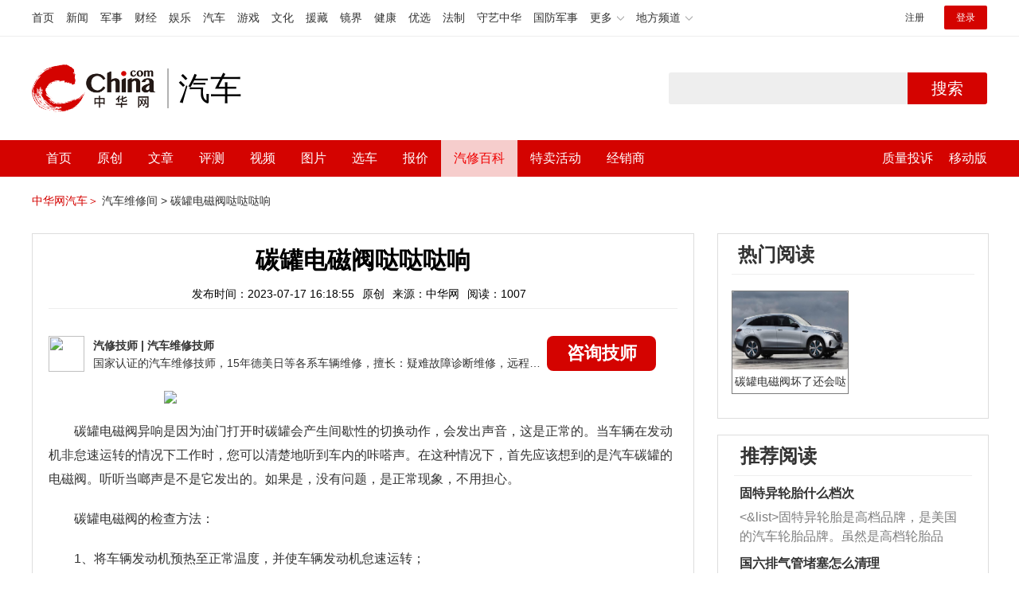

--- FILE ---
content_type: text/html; charset=UTF-8
request_url: https://3g.china.com/auto/mip/1007791.html
body_size: 5371
content:
<!DOCTYPE html>
<html>
    <!DOCTYPE html>
<html>
<head>
<meta charset="utf-8">
<meta http-equiv=X-UA-Compatible content="IE=edge,chrome=1">
<meta name="viewport" content="width=device-width,initial-scale=1,maximum-scale=1,minimum-scale=1,user-scalable=no">
<title>碳罐电磁阀哒哒哒响_中华网汽车</title>
<meta name="keywords" content="">
<meta name="description" content=" 碳罐电磁阀异响是因为油门打开时碳罐会产生间歇性的切换动作，会发出声音，这是正常的。当车辆在发动机非怠速运转的情况下工作">
<meta name="applicable-device" content="mobile">
<link rel="canonical" href="https://auto.china.com/mip/1007791.html">
<meta name="viewport" content="width=device-width, initial-scale=1, maximum-scale=1, user-scalable=no" />
<meta content="yes" name="apple-mobile-web-app-capable" />
<meta content="black" name="apple-mobile-web-app-status-bar-style" />
<meta name="apple-mobile-web-app-title" content="中华网汽车">
<meta property="og:image" content="">
<meta content="telephone=no" name="format-detection" />
<meta content="email=no" name="format-detection" />
<link rel="stylesheet" href="https://3g.china.com/auto/Public/wap/css/swiper.min.css">
<link rel="stylesheet" href="https://3g.china.com/auto/Public/wap/css/style.css?v=202960418">
<script src="https://res2.wx.qq.com/open/js/jweixin-1.4.0.js?2024"></script>
<link rel="stylesheet" href="https://3g.china.com/auto/Public/wap/css/login.css?2028">
<link rel="stylesheet" href="https://3g.china.com/auto/Public/wap/css/comment.css?20181018">
<link rel="stylesheet" href="https://3g.china.com/auto/Public/wap/layer_mobile/need/layer.css?2028">
<meta name="author" content="ck" />
<!--<meta http-equiv="Content-Security-Policy" content="upgrade-insecure-requests" />   -->
</head>
		<meta property="og:image" content="https://auto-pic.china.com/202007/16/5f10452268d1a.jpg">
	<meta name="format-detection" content="telephone=yes" />
     <script src="https://3g.china.com/auto/Public/wap/js/wap_redirect.js?v=20210418"></script>
	<link rel="stylesheet" href="https://3g.china.com/auto/Public/home/css/qx_newlitter.css">
	<link rel="stylesheet" href="https://3g.china.com/auto/Public/wap/css/new-style.css?v=202140803">
    <style>

        .arti-relatedList .new-item-img{float:right;}
        .arti-relatedList .new-item-avg{padding: 5.667vw 0;}
        .new-item-avg div{width:100%;}

    .artcleCon img{width: 500px;}
.detail-not-img{position: relative;}
.detail-not-img-text{ position:absolute;left:22%; top:16%; width:180px;height: 100px;line-height: 80px;; overflow: hidden;word-break:break-all; text-align:center;padding: 0px!important; text-indent: 0em !important;}
.detail-not-img-text-line{line-height: 1.5;display: inline-block; vertical-align: middle;}
 .more-detail-not-img{position: relative;}
.more-detail-not-img-text{ position:absolute;left:21%; top:26%; width:100px;height: 40px;line-height: 50px;; overflow: hidden;word-break:break-all; text-align:center;}
.more-detail-not-img-text-line{line-height: 1.5;display: inline-block; vertical-align: middle;}

    </style>
	<body>
		<div class="header_bg">
			<div class="header">
				<a href="//3g.china.com/" class="header_logo"></a>
				<span class="header_txt"><a href="https://3g.china.com/auto/">汽车</a></span>
				<a class="header_home_btn" id="js-top-bar-menu" style="margin-left:2vw;float:right;width:5vw;background-image:url(//3g.china.com/static/img/icon_nav_btn_gray.png);"></a>
			</div>
		</div>
		<section class="indx-main-nav">
			<a href="https://3g.china.com/auto/" class="cur">首页</a>
			<a href="https://3g.china.com/auto/all">文章</a>
			<a href="https://3g.china.com/auto/car">选车</a>
			<a href="https://3g.china.com/auto/qx">汽修</a>
			<a href="https://3g.china.com/auto/mip">百科</a>
		</section>
		<section class="auto-artTitle">
			<h1 class="new-auto-title">碳罐电磁阀哒哒哒响</h1>
			<div class="new-auto-related">
				<span>2023-07-17 16:18:55</span>
			</div>
		</section>
		<article class="auto-video-info mt30">
			<div class="auto-video-person">
				<div class="auto-video-person-top">
					<img src="http://auto-pic.china.com/202102/25/60375c49856c9.jpg">
					<em>汽修技师</em>
					<span>汽车维修技师 </span>
				</div>
				<div class="auto-video-ask"><a  href="https://3g.china.com/auto/consultation/index?author_id=17&rq_id=1007791&sr=mip" target="_self">我要咨询</a></div>

			</div>

			<div class="auto-video-txt auto_height" id="js-auto-video-txt">

                                          <p><img src="http://auto-pic.china.com//mips/20230729/15583800.jpg"></p>				 <p>碳罐电磁阀异响是因为油门打开时碳罐会产生间歇性的切换动作，会发出声音，这是正常的。当车辆在发动机非怠速运转的情况下工作时，您可以清楚地听到车内的咔嗒声。在这种情况下，首先应该想到的是汽车碳罐的电磁阀。听听当啷声是不是它发出的。如果是，没有问题，是正常现象，不用担心。</p>    <p>碳罐电磁阀的检查方法：</p>  <p>1、将车辆发动机预热至正常温度，并使车辆发动机怠速运转；</p>  <p>2、拔下蒸汽回收罐上的真空软管，检查是否有真空吸力。如果真空管上没有真空吸力，发动机怠速时，碳罐电磁阀将关闭。如果在真空管中有真空吸力，此时应打开碳罐电磁阀；</p>  <p>3、踩下油门踏板，当发动机转速高达每分钟2000转时，检查真空管是否有真空吸引力。如果有，说明系统工作正常，没有真空吸引力。需要用万用表的20V电压范围检查电磁阀是否有电压。</p>			</div>
			<!--广告轮播-->
			<div class="qx-swiper">
				<div class="qx-swiper-container">
					<div class="swiper-wrapper">
						<div class="swiper-slide"><a href="https://3g.china.com/auto/guide/29943.html"><img src="http://auto-pic.china.com/2023/03/30/642503accf9cb.jpg" alt=""></a></div><div class="swiper-slide"><a href="https://3g.china.com/auto/guide/30351.html"><img src="http://auto-pic.china.com/2023/03/30/6425038851e0a.jpg" alt=""></a></div><div class="swiper-slide"><a href="https://3g.china.com/auto/guide/31048.html"><img src="http://auto-pic.china.com/2023/06/05/647d94aebbe33.jpg" alt=""></a></div>					</div>
					<!--<div class="qx-swiper-pagination"></div>-->
				</div>
			</div>
			<!--<div class="qx-continue-reading" id="js-auto-video-showmore">阅读全文 ↓</div>-->

		</article>
				<section class="artiMod arti-relatedList mt80">

			<div class="new-modHd">

				<h4> 相关阅读 </h4>
			</div>
			<div class="defList" id="devlist">
                <div class="new-item">
					<div class="new-item-img">
						<a href="https://3g.china.com/auto/mip/1068687.html" title="碳罐电磁阀的工作原理是">
                            <img  src="http://auto-pic.china.com//mips/20230729/12954800.jpg" onerror="this.src='https://3g.china.com/auto/Public/wap/img/not-pic.jpg'">
						</a>
					</div>
					<div class="new-item-con">
						<h3 class="new-item-tit"><a href="https://3g.china.com/auto/mip/1068687.html" title="碳罐电磁阀的工作原理是" >碳罐电磁阀的工作原理是</a></h3>
						<div class="new-item-des">碳罐电磁阀的工作原理是活性碳吸附燃油蒸汽，当汽车启动的时候，电磁阀控制...</div>
					</div>
				</div><div class="new-item">
					<div class="new-item-img">
						<a href="https://3g.china.com/auto/mip/1065321.html" title="碳罐电磁阀哒哒哒响如何解决">
                            <img  src="http://auto-pic.china.com//mips/20230729/98015600.jpg" onerror="this.src='https://3g.china.com/auto/Public/wap/img/not-pic.jpg'">
						</a>
					</div>
					<div class="new-item-con">
						<h3 class="new-item-tit"><a href="https://3g.china.com/auto/mip/1065321.html" title="碳罐电磁阀哒哒哒响如何解决" >碳罐电磁阀哒哒哒响如何解决</a></h3>
						<div class="new-item-des">碳罐电磁阀发生吱吱响是由于碳罐在油门踏板开启时候造成时断时续的按钮姿势...</div>
					</div>
				</div><div class="new-item">
					<div class="new-item-img">
						<a href="https://3g.china.com/auto/mip/1034804.html" title="碳罐电磁阀的原理">
                            <img  src="http://auto-pic.china.com//mips/20230729/61497200.jpg" onerror="this.src='https://3g.china.com/auto/Public/wap/img/not-pic.jpg'">
						</a>
					</div>
					<div class="new-item-con">
						<h3 class="new-item-tit"><a href="https://3g.china.com/auto/mip/1034804.html" title="碳罐电磁阀的原理" >碳罐电磁阀的原理</a></h3>
						<div class="new-item-des">碳罐电磁阀的工作原理是控制电磁阀通过电脉冲宽度来控制碳罐的净化作用。也...</div>
					</div>
				</div><div class="new-item">
					<div class="new-item-img">
						<a href="https://3g.china.com/auto/mip/1007791.html" title="碳罐电磁阀哒哒哒响">
                            <img  src="http://auto-pic.china.com//mips/20230729/15583800.jpg" onerror="this.src='https://3g.china.com/auto/Public/wap/img/not-pic.jpg'">
						</a>
					</div>
					<div class="new-item-con">
						<h3 class="new-item-tit"><a href="https://3g.china.com/auto/mip/1007791.html" title="碳罐电磁阀哒哒哒响" >碳罐电磁阀哒哒哒响</a></h3>
						<div class="new-item-des">碳罐电磁阀异响是因为油门打开时碳罐会产生间歇性的切换动作，会发出声音，...</div>
					</div>
				</div><div class="new-item">
					<div class="new-item-img">
						<a href="https://3g.china.com/auto/mip/1000300.html" title="碳罐电磁阀的寿命">
                            <img  src="http://auto-pic.china.com//mips/20230729/46926700.jpg" onerror="this.src='https://3g.china.com/auto/Public/wap/img/not-pic.jpg'">
						</a>
					</div>
					<div class="new-item-con">
						<h3 class="new-item-tit"><a href="https://3g.china.com/auto/mip/1000300.html" title="碳罐电磁阀的寿命" >碳罐电磁阀的寿命</a></h3>
						<div class="new-item-des">碳罐电磁阀寿命一般按切换次数来衡量，先导换向阀大约三千万次，直动式大约...</div>
					</div>
				</div><div class="new-item">
					<div class="new-item-img">
						<a href="https://3g.china.com/auto/mip/990827.html" title="碳罐电磁阀哒哒哒响声？">
                            <img  src="http://auto-pic.china.com//mips/20230729/84127500.jpg" onerror="this.src='https://3g.china.com/auto/Public/wap/img/not-pic.jpg'">
						</a>
					</div>
					<div class="new-item-con">
						<h3 class="new-item-tit"><a href="https://3g.china.com/auto/mip/990827.html" title="碳罐电磁阀哒哒哒响声？" >碳罐电磁阀哒哒哒响声？</a></h3>
						<div class="new-item-des">碳罐电磁阀出现异响是因为碳罐在油门打开时会产生断断续续的开关动作，从而...</div>
					</div>
				</div><div class="new-item">
					<div class="new-item-img">
						<a href="https://3g.china.com/auto/mip/942426.html" title="碳罐电磁阀的工作原理是什么？
">
                            <img  src="http://auto-pic.china.com//mips/20230729/34182400.jpg" onerror="this.src='https://3g.china.com/auto/Public/wap/img/not-pic.jpg'">
						</a>
					</div>
					<div class="new-item-con">
						<h3 class="new-item-tit"><a href="https://3g.china.com/auto/mip/942426.html" title="碳罐电磁阀的工作原理是什么？
" >碳罐电磁阀的工作原理是什么？
</a></h3>
						<div class="new-item-des">碳罐电磁阀的工作原理：碳罐净化电磁阀通过电脉冲宽度的调制来控制碳罐的净...</div>
					</div>
				</div><div class="new-item">
					<div class="new-item-img">
						<a href="https://3g.china.com/auto/mip/934901.html" title="碳罐电磁阀怎么清洗？
">
                            <img  src="http://auto-pic.china.com//mips/20230729/53116900.jpg" onerror="this.src='https://3g.china.com/auto/Public/wap/img/not-pic.jpg'">
						</a>
					</div>
					<div class="new-item-con">
						<h3 class="new-item-tit"><a href="https://3g.china.com/auto/mip/934901.html" title="碳罐电磁阀怎么清洗？
" >碳罐电磁阀怎么清洗？
</a></h3>
						<div class="new-item-des">碳罐电磁阀清洗方法：用汽油擦洗，用草木灰洒上，铺上白纸用重物压十几个小...</div>
					</div>
				</div><div class="new-item">
					<div class="new-item-img">
						<a href="https://3g.china.com/auto/mip/795267.html" title="碳罐哒哒哒响正常吗？">
                            <img  src="http://auto-pic.china.com//mips/20230729/11295000.jpg" onerror="this.src='https://3g.china.com/auto/Public/wap/img/not-pic.jpg'">
						</a>
					</div>
					<div class="new-item-con">
						<h3 class="new-item-tit"><a href="https://3g.china.com/auto/mip/795267.html" title="碳罐哒哒哒响正常吗？" >碳罐哒哒哒响正常吗？</a></h3>
						<div class="new-item-des">不正常。哒哒哒响是因为碳罐在油门打开时会产生断断续续的开关动作，从而会...</div>
					</div>
				</div><div class="new-item">
					<div class="new-item-img">
						<a href="https://3g.china.com/auto/mip/663120.html" title="碳罐电磁阀坏了还会哒哒响吗？">
                            <img  src="http://auto-pic.china.com//mips/20230729/14923300.jpg" onerror="this.src='https://3g.china.com/auto/Public/wap/img/not-pic.jpg'">
						</a>
					</div>
					<div class="new-item-con">
						<h3 class="new-item-tit"><a href="https://3g.china.com/auto/mip/663120.html" title="碳罐电磁阀坏了还会哒哒响吗？" >碳罐电磁阀坏了还会哒哒响吗？</a></h3>
						<div class="new-item-des">碳罐电磁阀在工作的时候会发出哒哒响声，如果碳罐电磁阀坏了的话，有可能不...</div>
					</div>
				</div><div class="new-item">
					<div class="new-item-img">
						<a href="https://3g.china.com/auto/mip/618398.html" title="碳罐电磁阀出现异响是什么原因？">
                            <img  src="http://auto-pic.china.com//mips/20230729/40803200.jpg" onerror="this.src='https://3g.china.com/auto/Public/wap/img/not-pic.jpg'">
						</a>
					</div>
					<div class="new-item-con">
						<h3 class="new-item-tit"><a href="https://3g.china.com/auto/mip/618398.html" title="碳罐电磁阀出现异响是什么原因？" >碳罐电磁阀出现异响是什么原因？</a></h3>
						<div class="new-item-des">碳罐电磁阀出现异响是因为碳罐在油门打开时会产生断断续续的开关动作，从而...</div>
					</div>
				</div><div class="new-item">
					<div class="new-item-img">
						<a href="https://3g.china.com/auto/mip/615195.html" title="碳罐电磁阀怎么清理？">
                            <img  src="http://auto-pic.china.com//mips/20230729/63808000.jpg" onerror="this.src='https://3g.china.com/auto/Public/wap/img/not-pic.jpg'">
						</a>
					</div>
					<div class="new-item-con">
						<h3 class="new-item-tit"><a href="https://3g.china.com/auto/mip/615195.html" title="碳罐电磁阀怎么清理？" >碳罐电磁阀怎么清理？</a></h3>
						<div class="new-item-des">以下是碳罐电磁阀清理的方法：1、在节气门旁边找到碳罐电磁阀，随后用老虎...</div>
					</div>
				</div><div class="new-item">
					<div class="new-item-img">
						<a href="https://3g.china.com/auto/mip/586149.html" title="碳罐电磁阀发出异响如何解决？">
                            <img  src="http://auto-pic.china.com//mips/20230729/41460200.jpg" onerror="this.src='https://3g.china.com/auto/Public/wap/img/not-pic.jpg'">
						</a>
					</div>
					<div class="new-item-con">
						<h3 class="new-item-tit"><a href="https://3g.china.com/auto/mip/586149.html" title="碳罐电磁阀发出异响如何解决？" >碳罐电磁阀发出异响如何解决？</a></h3>
						<div class="new-item-des">碳罐电磁阀发出异响是因为碳罐在油门打开时会产生断断续续的开关动作，从而...</div>
					</div>
				</div><div class="new-item">
					<div class="new-item-img">
						<a href="https://3g.china.com/auto/mip/408911.html" title="碳罐电磁阀工作原理是什么">
                            <img  src="http://auto-pic.china.com//mips/20211252/27463300.jpg" onerror="this.src='https://3g.china.com/auto/Public/wap/img/not-pic.jpg'">
						</a>
					</div>
					<div class="new-item-con">
						<h3 class="new-item-tit"><a href="https://3g.china.com/auto/mip/408911.html" title="碳罐电磁阀工作原理是什么" >碳罐电磁阀工作原理是什么</a></h3>
						<div class="new-item-des">碳罐电磁阀是一个安装在汽车上用来减少因汽车燃油蒸发所排放出对空气造成污...</div>
					</div>
				</div><div class="new-item">
					<div class="new-item-img">
						<a href="https://3g.china.com/auto/mip/408908.html" title="碳罐电磁阀哒哒哒响怎么回事">
                            <img  src="http://auto-pic.china.com//mips/20211252/08388300.jpg" onerror="this.src='https://3g.china.com/auto/Public/wap/img/not-pic.jpg'">
						</a>
					</div>
					<div class="new-item-con">
						<h3 class="new-item-tit"><a href="https://3g.china.com/auto/mip/408908.html" title="碳罐电磁阀哒哒哒响怎么回事" >碳罐电磁阀哒哒哒响怎么回事</a></h3>
						<div class="new-item-des">碳罐电磁阀哒哒哒响是因为碳罐在油门打开时会产生断断续续的开关动作，从而...</div>
					</div>
				</div><div class="new-item">
					<div class="new-item-img">
						<a href="https://3g.china.com/auto/mip/403271.html" title="碳罐电磁阀怎么清洗">
                            <img  src="http://auto-pic.china.com//mips/20211251/51461200.jpg" onerror="this.src='https://3g.china.com/auto/Public/wap/img/not-pic.jpg'">
						</a>
					</div>
					<div class="new-item-con">
						<h3 class="new-item-tit"><a href="https://3g.china.com/auto/mip/403271.html" title="碳罐电磁阀怎么清洗" >碳罐电磁阀怎么清洗</a></h3>
						<div class="new-item-des">碳罐电磁阀可以用汽油擦洗，如果油渍过重，可以用稀料擦洗。碳罐电磁阀是每...</div>
					</div>
				</div><div class="new-item">
					<div class="new-item-img">
						<a href="https://3g.china.com/auto/mip/362093.html" title="汽车碳罐电磁阀响怎么回事?">
                            <img  src="http://auto-pic.china.com/mips/20210939/92343300.jpg" onerror="this.src='https://3g.china.com/auto/Public/wap/img/not-pic.jpg'">
						</a>
					</div>
					<div class="new-item-con">
						<h3 class="new-item-tit"><a href="https://3g.china.com/auto/mip/362093.html" title="汽车碳罐电磁阀响怎么回事?" >汽车碳罐电磁阀响怎么回事?</a></h3>
						<div class="new-item-des">汽车碳罐电磁阀响原因：1、主阀芯或铁动芯的密封件已损坏，解决方法：更换...</div>
					</div>
				</div><div class="new-item">
					<div class="new-item-img">
						<a href="https://3g.china.com/auto/mip/29872.html" title="碳罐电磁阀常开的症状">
                            <img  src="http://auto-pic.china.com//uploads/allimg/201210/1152534024-0.jpg" onerror="this.src='https://3g.china.com/auto/Public/wap/img/not-pic.jpg'">
						</a>
					</div>
					<div class="new-item-con">
						<h3 class="new-item-tit"><a href="https://3g.china.com/auto/mip/29872.html" title="碳罐电磁阀常开的症状" >碳罐电磁阀常开的症状</a></h3>
						<div class="new-item-des">如果碳罐电磁阀一直开着，那会导致汽车的油耗升高，还会导致汽车发动机出现...</div>
					</div>
				</div><div class="new-item">
					<div class="new-item-img">
						<a href="https://3g.china.com/auto/mip/17583.html" title="碳罐电磁阀工作原理">
                            <img  src="http://auto-pic.china.com//uploads/allimg/201210/10142I0A-0.jpg" onerror="this.src='https://3g.china.com/auto/Public/wap/img/not-pic.jpg'">
						</a>
					</div>
					<div class="new-item-con">
						<h3 class="new-item-tit"><a href="https://3g.china.com/auto/mip/17583.html" title="碳罐电磁阀工作原理" >碳罐电磁阀工作原理</a></h3>
						<div class="new-item-des">碳罐电磁阀是一个安装在汽车上用来减少因汽车燃油蒸发所排放出对空气造成污...</div>
					</div>
				</div>			</div>

		</section>
				<section class="artiMod arti-hotReadtList mt80">

			<div class="new-modHd">
				<h4>热门阅读</h4>
			</div>
			<ul>
                <li>
					<a  href="https://3g.china.com/auto/qx/4732.html">
						<img src="http://auto-pic.china.com/202005/19/5ec38e14bf27f.jpg" onerror="this.src='https://3g.china.com/auto/Public/wap/img/not-pic.jpg'">
						<h5>碳罐电磁阀坏了还会哒哒响吗</h5>
					</a>
				</li>			</ul>
		</section>


		<!-- 弹层 -->
<div class="floating-shade" id="js-floating">
<script src="https://3g.china.com/auto/Public/wap/js/jquery-1.11.0.min.js?2026"></script>
<!-- 文章页右上角菜单弹层Start -->
  <div class="floating-layer" id="js-top-menu">
      <div class="fl-header">
          <a href="//3g.china.com/" class="header_logo"></a>
          <span class="header_txt"><a href="https://3g.china.com/auto/">汽车</a></span>
          <i class="fl-close js-pop-close"></i>
      </div>
      <div class="fl-tm-body">

      	<dl class="clearfix">
      		<dt><a href="https://3g.china.com/auto">首页</a></dt>
      	</dl>
        <dl class="clearfix">
            <dt><a href="https://3g.china.com/auto/all">文章</a></dt>
          <dd>
          <a href="https://3g.china.com/auto/new">新车</a>
          <a href="https://3g.china.com/auto/testing">评测</a>
          <a href="https://3g.china.com/auto/guide">导购</a>
         <!-- <a href="/">视频</a>
          <a href="/">原创</a>
          <a href="/">厂商</a>-->
          <a href="https://3g.china.com/auto/trade">行业</a>
          <a href="https://3g.china.com/auto/sale">行情</a>
          <a href="https://3g.china.com/auto/tech">科技</a>
          <!--<a href="/">游记</a>
          <a href="/">图说</a>-->
          <a href="https://3g.china.com/auto/experience">用车</a>
          <a href="https://3g.china.com/auto/ev">新能源</a>
          </dd>
        </dl>
      	<dl class="two-colum clearfix">
            <dt><a href="https://3g.china.com/auto/car">选车</a></dt>
      		<dd>
          <a href="https://3g.china.com/auto/car">品牌选车</a>
          <a href="https://3g.china.com/auto/select/filter">条件选车</a>
          <a href="https://3g.china.com/auto/top/user">用户关注</a>
          <a href="https://3g.china.com/auto/top">销量排行</a>
          <a href="https://3g.china.com/auto/top/ev">新能源</a>
          </dd>
      	</dl>
        <dl class="clearfix">
      		<dt><a href="https://3g.china.com/auto/video">视频</a></dt> 
            <dd>
                <a style="width:20vw" href="https://3g.china.com/auto/column-0-0-4-1">陈老师探4S店</a>
                <a style="width:16.33333vw" href="https://3g.china.com/auto/qx/">汽车维修间</a>
                <a href="https://3g.china.com/auto/mip/">汽修百科</a>
                <a style="margin-right:2.66667vw" href="https://3g.china.com/auto/wb/">维保数据</a>
                <a style="width:16.33333vw" href="https://3g.china.com/auto/fault/">故障码解析</a>
            </dd>
      	</dl>
          <dl class="clearfix">
      		<dt><a href="https://auto.china.com/movecar/address">会员</a></dt>
              <dd>
                <a href="https://auto.china.com/movecar/address">会员福利</a>
            </dd>
      	</dl>
       <!--   
        <dl class="clearfix">
          <dt><a href="/">图片</a></dt>
        </dl>
        <dl class="clearfix">
          <dt><a href="/">视频</a></dt>
        </dl>
          -->
      </div>
  </div>
<!-- 文章页右上角菜单弹层End -->

<div class="floating-bg"></div>
<script src="https://3g.china.com/auto/Public/wap/js/jquery-1.11.0.min.js"></script>
<script src="https://3g.china.com/auto/Public/wap/js/swiper.min.js"></script>
<script src="https://3g.china.com/auto/Public/wap/js/main.js?v=20200724"></script>
<script src="https://3g.china.com/auto/Public/wap/layer_mobile/layer.js"></script>
<script src="https://3g.china.com/auto/Public/wap/js/aes.js"></script>
<script src="https://3g.china.com/auto/Public/wap/js/md5.js"></script>
<script src="https://3g.china.com/auto/Public/wap/js/pad-zeropadding.js"></script>
<script src="https://3g.china.com/auto/Public/wap/js/crypjs.js?v=20191018"></script>
<script src="https://3g.china.com/auto/Public/wap/js/mip_main.js?v=20200721"></script>
<!-- wechatStart -->
<script src="//3g.china.com/js/wechatshare.v1.js"></script>
<script type="text/javascript">
    var img_url = 'http://auto-pic.china.com//mips/20230729/15583800.jpg';
    if(!img_url){
        var base_url = "https://auto.china.com/";
        img_url =base_url +"Public/home/img/none_img.jpg";
    }
    mintPrompt.share({
        title:'碳罐电磁阀哒哒哒响_中华网汽车',
        summary:' 碳罐电磁阀异响是因为油门打开时碳罐会产生间歇性的切换动作，会发出声音，这是正常的。当车辆在发动机非怠速运转的情况下工作',
        pic:img_url
    });
</script>
<!-- wechatEnd -->
<script>
var _hmt = _hmt || [];
(function() {
  var hm = document.createElement("script");
  hm.src = "https://hm.baidu.com/hm.js?789205f497636728e9d3f81e85ba77e9";
  var s = document.getElementsByTagName("script")[0];
  s.parentNode.insertBefore(hm, s);
})();
</script>
<!--<div class="item-ad clearfix fiad" style="position:fixed;bottom:0;display:none;">-->
    <!--<a href="https://4s.china.com/zt/1.html" >-->
        <!--<img style="width:100%;" src="https://auto-pic.china.com/foot-fix.gif">-->
    <!--</a>-->
<!--</div>-->
</body>
</html>

--- FILE ---
content_type: text/html; charset=UTF-8
request_url: https://auto.china.com/mip/1007791.html
body_size: 17001
content:
<!DOCTYPE html>
<html>
<head>
<meta charset="utf-8">
<!--神马-->
<meta name="shenma-site-verification" content="4a1f818bb25776dc7714c5dea7de4970_1596534012">
<meta http-equiv="X-UA-Compatible" content="IE=edge,chrome=1">
<title>碳罐电磁阀哒哒哒响_中华网汽车</title>
<meta name="keywords" content="">
<meta name="description" content=" 碳罐电磁阀异响是因为油门打开时碳罐会产生间歇性的切换动作，会发出声音，这是正常的。当车辆在发动机非怠速运转的情况下工作时，您可以清楚地听到车内的咔嗒声。在这种情况下，首先应该想到的是汽车碳罐的电磁阀。听听当啷声是不是它发出的。如果是，没有问题，是正常现象，不用担心。    碳罐电磁阀的检查方法：  1、将车辆发动机预热至正常温度，并使车辆发动机怠速运转；  2、拔下蒸汽回收罐上的真空软管，检查是">
<meta name="shenma-site-verification" content="edfe58a2296329502e37fad18ffecd0c_1552905331">
<meta name="360-site-verification" content="1136d42ff1861e4942955b81ecd5e7ab" />
<meta name="sogou_site_verification" content="DIZUs89J0u"/>
<!--<base href="https://auto.china.com/" />
<meta http-equiv="Content-Security-Policy" content="upgrade-insecure-requests" />-->
<meta name="applicable-device" content="pc">
<meta name="mobile-agent" content="format=html5;url=https://3g.china.com/auto/mip/1007791.html">
<link rel="alternate" media="only screen and(max-width: 640px)"  href="https://3g.china.com/auto/mip/1007791.html">
<link href="/Public/home/css/style.css?v=202640424" rel="stylesheet">
<script src="/Public/home/js/pc_redirect.js?v=1"></script><meta name="author" content="ck" />
    <style>
        .article_nav{top:38px}
        .auto-header_top .auto_search-btn{border-top-right-radius: 10px;border-bottom-right-radius: 10px;}
        .auto-header_top input{background-color: #fff;border: 1px solid #cccccc;border-top-left-radius: 10px;border-bottom-left-radius: 10px;}
        .auto-header_top .auto-top-search{margin-left: -224px;}
    </style>
</head>

<body>
<!-- 页头 -->
<link href="//www.china.com/zh_cn/plugin/all/topheader/top_header_style_2021.css" rel="stylesheet">
<div class="top_header_bg">
	<div class="top_header">
		<ul class="top_header_channel">
			<li><a href="//www.china.com/" target="_blank">首页</a></li>
			<li><a href="//news.china.com/" target="_blank">新闻</a></li>
			<li><a href="//military.china.com" target="_blank">军事</a></li>
			<li><a href="//finance.china.com/" target="_blank">财经</a></li>
			<li><a href="//ent.china.com/" target="_blank">娱乐</a></li>
			<li><a href="//auto.china.com/" target="_blank">汽车</a></li>
			<li><a href="//game.china.com/" target="_blank">游戏</a></li>
			<li><a href="//culture.china.com/" target="_blank">文化</a></li>
			<li><a href="//yuanzang.china.com" target="_blank">援藏</a></li>
			<li><a href="//jingjie.china.com/" target="_blank">镜界</a></li>
			<li><a href="//health.china.com/" target="_blank">健康</a></li>
			<li><a href="//youxuan.china.com/" target="_blank">优选</a></li>
			<li><a href="//law.china.com/" target="_blank">法制</a></li>
			<li><a href="//shouyi.china.com/" target="_blank">守艺中华</a></li>
			<li><a href="//guofang.china.com/" target="_blank">国防军事</a></li>
			<li class="top_header_sub">更多<div class="sub"><a href="//fo.china.com/" target="_blank">佛学</a><a href="//jiu.china.com/" target="_blank">酒业</a><a href="//history.china.com" target="_blank">文史</a><a href="//gushici.china.com/" target="_blank">古诗词</a><a href="//art.china.com/renwu/" target="_blank">人物</a><a href="//jiemeng.china.com/" target="_blank">解梦</a><a href="//life.china.com/" target="_blank">生活</a></div></li>
			<li class="top_header_sub">地方频道<div class="sub"><a href="//hubei.china.com/" target="_blank">湖北</a><a href="//sd.china.com/" target="_blank">山东</a><a href="//sx.china.com/" target="_blank">山西</a><a href="//shaanxi.china.com/" target="_blank">陕西</a><a href="//yunnan.china.com/" target="_blank">云南</a></div></li>
		</ul>
		<script>(function(){var hover=function(elem,overCallback,outCallback){var isHover=false;var preOvTime=new Date().getTime();function over(e){var curOvTime=new Date().getTime();isHover=true;if(curOvTime-preOvTime>10){overCallback(e,elem)}preOvTime=curOvTime};function out(e){var curOvTime=new Date().getTime();preOvTime=curOvTime;isHover=false;setTimeout(function(){if(!isHover){outCallback(e,elem)}},10)};elem.addEventListener('mouseover',over,false);elem.addEventListener('mouseout',out,false)};var _elem=document.querySelectorAll('.top_header_sub');for(var i=0,j=_elem.length;i<j;i++){hover(_elem[i],function(e,elem){elem.className='top_header_sub over'},function(e,elem){elem.className='top_header_sub'})}})();</script>
		<ul class="top_header_nav">
			<li><span id="headNavLogin" class="headNavLogin"><a id="headNav_reg" href="//passport.china.com/reg/mobile" target="_blank" class="reg">注册</a><a id="headNav_login" href="//passport.china.com/" target="_blank" class="login">登录</a></span></li>
		</ul>
		<script src="//dvsend.china.com/china_login/js/china_api_login.js"></script>
		<script>china_api_login({id:'headNavLogin',initHTML:'<a id="headNav_reg" href="//passport.china.com/reg/mobile" target="_blank" class="reg">注册</a><a id="headNav_login" href="//passport.china.com/" target="_blank" class="login">登录</a>',logonHTML:'<em class="headNavLogout"><span title="[F7:nickname /]"><a href="//passport.china.com/">[F7:nickname /]</a></span>[F7:out /]</em>'});</script>
	</div>
</div>
<!--<div class="auto-header_top">-->
	<!--<div class="auto-logo"><a href="/">汽车</a></div>-->
	<!--<div class="auto-top-search">-->
		<!--<form action="/search/index" method="get" id="sform" target="_blank" >-->
			<!--<input type="text" class="search-text" id="q" name="q" value="" autocomplete="off">-->
			<!--<a class="auto_search-btn" href="javascript:void(0);" onclick="document.getElementById('sform').submit();return false;">搜索</a>-->
		<!--</form>-->
	<!--</div>-->
	<!--&lt;!&ndash;<div class="auto_login">-->
    	<!--<iframe-->
    <!--width="300px;"-->
    <!--height="50px;"-->
    <!--src="/login_ifram.php?1752196503"></iframe>-->
    <!--</div>&ndash;&gt;-->

<!--</div>-->
<div class="top_header_info">
	<div class="top_header_logo"><a href="//www.china.com" target="_blank">中华网 china.com</a></div>
	<div class="top_header_logo_channel">汽车</div>
	<div class="top_header_right">
		<div class="auto-top-search">
			<form action="/search/index" method="get" id="sform" target="_blank" >
				<input type="text" class="search-text" id="q" name="q" value="" autocomplete="off">
				<a class="auto_search-btn" href="javascript:void(0);" onclick="document.getElementById('sform').submit();return false;">搜索</a>
			</form>
		</div>
	</div>
</div>
<div class="auto-header auto-header_new">
	<div class="container">
		<div class="auto-nav" style="width: 970px">
			<ul class="clearfix">
		    <li  style="padding-left: 18px;"><a href="/" target="_blank">首页</a></li>
            <li ><a href="/original"  target="_blank">原创</a></li>
                             <li class="article_navBox ">
               <a href="javascript:void(0)">文章</a><i class="iconfont at-arrowdown"></i>
		    	<div class="article_nav">
		    		<a href="/all">全部文章</a>
		    		<a href="/ev">新能源汽车</a>
		    		<a href="/new">新车资讯</a>
		    		<a href="/guide">新车导购</a>
		    		<a href="/trade">行业追踪</a>
		    		<a href="/tech">汽车科技</a>
		    		<a href="/sale">热门行情</a>
					<a href="/merchant">经销商文章</a>
		    	</div>
		    </li>
            <li><a href="/testing" target="_blank">评测</a></li>

		    <li class="article_navBox "><a href="javascript:void(0)">视频</a><i class="iconfont at-arrowdown"></i>
		    	<div class="article_nav">
                    <a href="/video">全部视频</a>
                    <a href="/live">中华网直播</a>
					<a href="/column-0-0-4-1.html">陈老师探4S店</a>
		    		<a href="/column-0-0-3-1.html">华语车谈录</a>
		    		<a href="/column-0-0-2-1.html">别闹测车呢</a>
		    		<a href="/column-0-0-1-1.html">中华网拜访</a>
                    <a href="/qx/">汽车维修间</a>
		    	</div>
		    </li>
		    <li ><a href="/pic" target="_blank">图片</a></li>
		    <li ><a href="/car" target="_blank">选车</a></li>
		    <!--<li ><a href="/contrast" target="_blank">车型对比</a></li>-->
		    <li ><a href="/prices" target="_blank">报价</a></li>

            <li class="article_navBox  active "><a href="javascript:void(0)">汽修百科</a><i class="iconfont at-arrowdown"></i>
		    	<div class="article_nav">

                                <a href="/qx/">汽修百科</a>
								<a href="/mip/">汽车维修间</a>
								<a href="/wb/">维保数据</a>
								<a href="/fault/">故障码解析</a>

		    	</div>
		    </li>

            <li><a href="https://4s.china.com/pc" target="_blank">特卖活动</a></li>
		    <li ><a href="/distributor" target="_blank">经销商</a></li>
		     <li class="auto_mBox article_navBox">
                 <div style="padding-right:20px;"><a href="/quality" target="_blank">质量投诉</a></div>
				 <div class="auto_m">
					 <a href="javascript:void(0)">移动版</a><i class="iconfont at-arrowdown"></i>
					 <div class="article_nav">
					    <a href="http://3g.china.com/auto">触屏版</a>
					    <a href="/mobile">中华网汽车APP</a>
					 </div>
				</div>
			</li>
			</ul>
		</div>
	</div>
</div>
 <script src="/Public/home/js/jquery-1.11.0.min.js"></script>
<script>

    $('.active').css('background-color','rgba(255,255,255,0.8)')
    $('.active').find('a').css('color','#ef0000')
    $('.article_nav').find('a').css('color','#666')
    $('.article_nav').find('a').mouseover(function(){
         $('.article_nav').find('a').css('color','#666');
         $('.article_nav').find('a').css('background','#fff')

    	$(this).css('color','#fff');
        $(this).css('background','#2E0909')

    })
</script>

<link rel="stylesheet" href="/Public/home/css/n_mip_style.css?202608207">
<style>
    .artcleCon img{width: 500px;}
.detail-not-img{position: relative;}
.detail-not-img-text{ position:absolute;left:32%; top:30%; width:260px;height: 100px;line-height: 80px;; overflow: hidden;word-break:break-all; text-align:center;padding: 0px!important; text-indent: 0em !important;}
.detail-not-img-text-line{line-height: 1.5;display: inline-block; vertical-align: middle;}
 .more-detail-not-img{position: relative;}
.more-detail-not-img-text{ position:absolute;left:21%; top:26%; width:100px;height: 40px;line-height: 50px;; overflow: hidden;word-break:break-all; text-align:center;}
.more-detail-not-img-text-line{line-height: 1.5;display: inline-block; vertical-align: middle;}
</style>
		<div class="container" style="padding:20px 0 30px;">
			<a href="/" style="color:#d40300;">中华网汽车＞</a>
			<a href="/mip">汽车维修间 ></a>
			<a href="">碳罐电磁阀哒哒哒响</a>
		</div>
		<div class="container">
			<div class="all-left">

				<div class="wenda-content-box">
					<div class="wenda-content-top">
						<h1 class="wenda-info-title">碳罐电磁阀哒哒哒响</h1>
						<div class="wenda-info-source">
							<span class="wenda-time">发布时间：2023-07-17 16:18:55</span>
							<span class="wenda-yuanchuang">原创</span>
							<span class="wenda-source">来源：中华网</span>
							<span class="wenda-read">阅读：1007</span>
						</div>
					</div>
					<div class="articleBox">
						<!--<div class="txt-title">
							<h4>问答简介</h4>
						</div>-->
						<div class="wenda-artisan clearfix">
							<div class="wenda-artisan-img"><img src="http://auto-pic.china.com/202102/25/60375c49856c9.jpg"></div>
							<div class="wenda-master-box">
								<div class="wenda-master"><span class="wenda-name"> 汽修技师</span> | <span class="wenda-skilltitle">汽车维修技师</span></div>
								<div class="wenda-master-address">国家认证的汽车维修技师，15年德美日等各系车辆维修，擅长：疑难故障诊断维修，远程维修技术指导</div>
							</div>
							<a class="zixun-btn" id="zixunBtn" rel="nofollow">咨询技师</a>
						</div>
						<div class="artcleCon">

                                                               <p><img src="http://auto-pic.china.com//mips/20230729/15583800.jpg"></p>
						   	 <p>碳罐电磁阀异响是因为油门打开时碳罐会产生间歇性的切换动作，会发出声音，这是正常的。当车辆在发动机非怠速运转的情况下工作时，您可以清楚地听到车内的咔嗒声。在这种情况下，首先应该想到的是汽车碳罐的电磁阀。听听当啷声是不是它发出的。如果是，没有问题，是正常现象，不用担心。</p>    <p>碳罐电磁阀的检查方法：</p>  <p>1、将车辆发动机预热至正常温度，并使车辆发动机怠速运转；</p>  <p>2、拔下蒸汽回收罐上的真空软管，检查是否有真空吸力。如果真空管上没有真空吸力，发动机怠速时，碳罐电磁阀将关闭。如果在真空管中有真空吸力，此时应打开碳罐电磁阀；</p>  <p>3、踩下油门踏板，当发动机转速高达每分钟2000转时，检查真空管是否有真空吸引力。如果有，说明系统工作正常，没有真空吸引力。需要用万用表的20V电压范围检查电磁阀是否有电压。</p>						</div>
						<!--广告轮播-->
						<div class="auto-banner container" id="js-auto-banner">
							<div id="banner-slide" class="banner-slide">
								<div class="banner-slide_con">
									<ul>
										<li>
													<a href="/guide/29943.html" target="_blank"><img src="http://auto-pic.china.com/2023/03/30/642503accf9cb.jpg" style="width: 100%;"></a>
												</li><li>
													<a href="/guide/30351.html" target="_blank"><img src="http://auto-pic.china.com/2023/03/30/6425038851e0a.jpg" style="width: 100%;"></a>
												</li><li>
													<a href="/guide/31048.html" target="_blank"><img src="http://auto-pic.china.com/2023/06/05/647d94aebbe33.jpg" style="width: 100%;"></a>
												</li>									</ul>
								</div>
<!--								<a class="focus-slide_nav iconfont at-slideleft prev" href="javascript:void(0)"></a>-->
<!--        						<a class="focus-slide_nav iconfont at-slideright next" href="javascript:void(0)"></a>-->
<!--        						<div class="banner-slide_indicators">-->
<!--									<i></i>-->
<!--									<i></i>-->
<!--                            	</div>-->
							</div>
						</div>
						<div class="arti-detail-bottom">
							<div class="arti-tip">本文内容为中华网·汽车（ <a href="https://auto.china.com/">auto.china.com</a> ）编辑或翻译，转载请务必注明来源。</div>
							<div class="arti-btmshare">
								<div class="widget-share bdsharebuttonbox bdshare-button-style0-16" data-bd-bind="1594783737629">
									<strong>分享：</strong>
									<span class="shareWx"><a href="javascript:;" data-cmd="weixin"><i class="iconfont at-weixin"></i>微信</a></span>
									<span class="shareWb"><a href="javascript:;" data-cmd="tsina"><i class="iconfont at-weibo"></i>微博</a></span>
								</div>
							</div>
						</div>
					</div>
				</div>
				<div class="wenda-popupBox" id="wendaPopupBox">
					 <div class="test"></div>
					<div class="wenda-popupCon">
                        <img class="wenda-popupCon-top" src="/Public/home/img/popup1.png" />
                        <!--<div class="wenda-popupCon-code">
                            <div class="wenda-popupCon-code-wz">
                                <p>关注公众号</p>
                                <p>汽车知识早知道</p>
                            </div>
                            <img src="/Public/home/img/hwcl_footer.jpg" />
                        </div>-->
                        <div style="margin-bottom:50px"></div>
						<div class="autoBrand">
							<label>您的姓名</label>
							<input class="autoBrandVal" placeholder="如:张三" maxlength="10" value="" name="name" />
							<span>*</span>
						</div>
						<div class="contact">
							<label>联系方式</label>
							<input class="contactVal" placeholder="请输入您的联系方式" name="tel" value="" maxlength="11" onkeyup="this.value=this.value.replace(/\D/g,'')" />
							<span>*</span>
						</div>
                        <div class="contact-wt">
                            <div class="contact-wt-title"><label>问题描述</label></div>
                            <div class="contact-wt-content"><textarea name="content" id="content" maxlength="245"  placeholder="问题描述"></textarea></div>
						</div>
						<div class="popupBtn">
							<div class="popupSub wenda-btn" id="popupSub">确定</div>
							<div class="popupCancel wenda-btn" id="popupCancel">取消</div>
						</div>
					</div>

				</div>
				<div class="wenda-relatedList mt20">
					<div class="txt-title">
						<h4>相关阅读</h4>
					</div>

					<div class="mod-bd relatedList" id="more">
						<!--相关阅读内容-->
                         <div class="item">
                                        <div class="item-img">
                                            <a href="/mip/1068687.html" title="碳罐电磁阀的工作原理是" target="_blank">
                                                                                                                <img src="http://auto-pic.china.com//mips/20230729/12954800.jpg" alt="碳罐电磁阀的工作原理是">                                            </a>
                                        </div>
                                        <div class="item-con">
                                            <h3 class="item-tit"><a href="/mip/1068687.html" title="碳罐电磁阀的工作原理是" target="_blank">碳罐电磁阀的工作原理是</a></h3>
                                            <div class="item-des">碳罐电磁阀的工作原理是活性碳吸附燃油蒸汽，当汽车启动的时候，电磁阀控制活性碳罐打开，将吸收的燃油蒸汽重新倒入进气歧管被燃烧，以达到节约燃油和环保的目的。碳罐电磁阀的作用：碳罐电磁阀是安装在汽车或摩托车上的一种装置，用于减少空燃油蒸发和排放造成的气体污染，同时提高燃油效率。当发动机关闭时，车辆活性碳罐开始吸收燃油箱排出的机油蒸气，并牢牢锁定在罐内的活性碳微孔中，以防止机油蒸气排放到大气中。当发动机起动时，吸附在碳罐中的油蒸汽作为燃料输送到发动机。碳罐电磁阀损坏后出现故障现象：1.加油门时锉车，且传来汽油味，一般是碳罐电磁阀管路破损导致的；2.怠速忽高忽低，加速无力，一般是碳罐空气入口堵塞导致的；3.发动机熄火后不易启动，一般是碳罐电磁阀常开或常闭造成的；4.加油不能过满或者过快，一般是碳罐电磁阀淹死、呛油造成的；5.行车仪表点亮发动机故障灯，控制单元内部存储相关故障代码；6.还有一种现象基本属于正常情况，那就是行驶时机舱内传来的哒哒声，这其实是碳罐电磁阀工作的声音；7.油耗异常升高；8.混合气浓或稀，混合气浓是因为碳罐电磁阀常开，而混合气稀则是因为碳罐电磁阀常开的时间过久，将碳管内的燃油蒸汽吸完过后，再吸入的就是过多新鲜空气，与燃油混合之后就会导致混合气稀。简而言之，也就是说在碳罐电磁阀常通的情况下，会导致发动机混合气先浓后稀。碳罐电磁阀的检测方法：1.吹气法：一般而言，在碳罐电磁阀在没工作时，内部是处于常闭的状态，我们可以拆下碳罐电磁阀上的燃油蒸汽管吹气，若是能吹通则代表碳罐电磁阀损坏，更换即可解决故障。2.电阻法：使用万用表测量碳罐电磁阀电阻，电阻值一般在30欧姆左右则代表没有问题。3.测试法：使用导线连接碳罐电磁阀两个针脚，去触碰蓄电池正负极，若是能听到“哒哒”声，则代表没有问题。4.试灯法：碳罐电磁阀一般有两根导线，一根为电源线12V左右，一根为发动机电脑控制的PWM占空比信号线。在车辆着车的情况下使用LED试灯测量占空比信号线，试灯会规律闪烁，即代表碳罐电磁阀线束正常。5.也可以在启动车辆的情况下，拔掉碳罐电磁阀插头和燃油蒸汽管，用手触摸碳罐电磁阀，若是有吸力则代表碳罐电磁阀常通损坏，更换即可解决。</div>
                                            <div class="item-foot">
                                                <span class="time">发布时间：2023-07-17 16:18:55</span>
                                                <span class="read">阅读：1068</span>
                                            </div>
                                        </div>
                                    </div><div class="item">
                                        <div class="item-img">
                                            <a href="/mip/1065321.html" title="碳罐电磁阀哒哒哒响如何解决" target="_blank">
                                                                                                                <img src="http://auto-pic.china.com//mips/20230729/98015600.jpg" alt="碳罐电磁阀哒哒哒响如何解决">                                            </a>
                                        </div>
                                        <div class="item-con">
                                            <h3 class="item-tit"><a href="/mip/1065321.html" title="碳罐电磁阀哒哒哒响如何解决" target="_blank">碳罐电磁阀哒哒哒响如何解决</a></h3>
                                            <div class="item-des">碳罐电磁阀发生吱吱响是由于碳罐在油门踏板开启时候造成时断时续的按钮姿势，进而会产生声响。可以用海棉（阻尼板）将碳罐电磁阀包起来，能有效的减少响声。假如碳罐电磁阀发生常见故障，会危害汽车的运作，因此日常应按时检查碳罐电磁阀情况。碳罐电磁阀检查方法：1、将汽车发动机预热至正常温度，使车辆发动机怠速运转。2、拔下蒸汽回收罐上面的真空软管，检查是否有吸力，如果真空管没有吸力，发动机在怠速运转中碳罐电磁阀会关闭。如果真空管内有吸力，此时碳罐电磁阀应处于打开状态。3、踩下加速踏板，当发动机转速达到2000r/min时，检查真空管有无吸力，若有吸力，说明系统工作正常；如果没有吸力，需要用万用表20V电压表检查电磁阀是否有电压，若电压显示正常，说明电磁阀出现故障，若电压显示异常，说明线路故障。碳罐损坏的症状：1、车内或车周围有汽油味（损坏的碳罐）：如果车内碳罐损坏，碳罐内吸附的机油蒸气会直接散发成空气体，从而造成车内或车周围有强烈的汽油味。2、怠速在高、低之间波动（碳罐堵塞）：如果碳罐的空进气口或其滤网堵塞，吸附在碳罐中的机油蒸汽将很难被进气歧管的负压吸入气缸，从而导致发动机怠速在高、低之间波动。3、发动机启动困难（碳罐电磁阀始终处于开启状态）：由于碳罐电磁阀始终处于开启状态，进气管中的空气体也会充满油蒸气，发动机启动时，过浓的可燃混合气会使发动机难以启动甚至熄火。4、漏油（碳罐电磁阀常闭）：由于碳罐电磁阀始终处于关闭状态，吸附储存在碳罐内的油气无法排出，导致罐内压力升高，最终油气从罐盖的泄压阀漏出。以上全部症状都是由于碳罐损坏而造成的，需要到专业维修点检修碳罐，或直接更换。碳罐的工作原理：由于汽油是一种挥发性很强的液体，当它储存在车辆油箱中时，油箱内部经常会充满汽油蒸汽，如果汽油蒸汽不能有效排出，油箱内部的压力就会上升，影响油泵的泵油。活性碳罐一般安装在燃油箱和发动机之间，利用内部活性碳的吸附能力将燃油箱中的汽油蒸气吸附储存在活性碳罐中。当发动机启动时，活性碳罐和进气歧管之间的电磁阀将根据电子控制单元的指令打开。此时，活性碳罐内的汽油蒸气会在进气管负压下被空气体带入气缸参与燃烧。这样不仅减少了不必要的排放，还降低了发动机的油耗。</div>
                                            <div class="item-foot">
                                                <span class="time">发布时间：2023-07-17 16:18:55</span>
                                                <span class="read">阅读：1065</span>
                                            </div>
                                        </div>
                                    </div><div class="item">
                                        <div class="item-img">
                                            <a href="/mip/1034804.html" title="碳罐电磁阀的原理" target="_blank">
                                                                                                                <img src="http://auto-pic.china.com//mips/20230729/61497200.jpg" alt="碳罐电磁阀的原理">                                            </a>
                                        </div>
                                        <div class="item-con">
                                            <h3 class="item-tit"><a href="/mip/1034804.html" title="碳罐电磁阀的原理" target="_blank">碳罐电磁阀的原理</a></h3>
                                            <div class="item-des">碳罐电磁阀的工作原理是控制电磁阀通过电脉冲宽度来控制碳罐的净化作用。也就是说ECU电脑根据发动机不同的运行条件，以一定的频率使电磁阀的搭铁电路接通或断开，ECU电脑通过对1个常闭电磁阀的操纵来控制净化碳罐的真空。当汽车引擎关闭时，碳罐就开始吸收从汽车油箱挥发出来的汽油蒸汽，是为了防止蒸汽散发到大气中，造成环境污染。当汽车引擎启动时，又将吸附在碳罐的燃油蒸汽作为燃料输送到发动机进行工作。不同的碳罐电磁阀的形状是不一样的，但是它们的作用都是一样的。碳罐电磁阀是一个安装在汽车上用来减少因汽车燃油蒸发所排放出对空气造成污染并同时增加汽车的燃油效率的装置。车辆油箱一共有三根油管，一根连接发动机，一根连接碳罐，一根连接回油管。在踩油门时，行车电脑系统会根据情况调整喷油量和进气的混合比，碳罐上有一根进气管。在这根管上有一个电子磁力阀门，通常情况下为闭合状态，当行车电脑检测需要进行补气时该阀门会打开，从而达到降低排放污染物，节省汽车燃油的效果。</div>
                                            <div class="item-foot">
                                                <span class="time">发布时间：2023-07-17 16:18:55</span>
                                                <span class="read">阅读：1034</span>
                                            </div>
                                        </div>
                                    </div><div class="item">
                                        <div class="item-img">
                                            <a href="/mip/1007791.html" title="碳罐电磁阀哒哒哒响" target="_blank">
                                                                                                                <img src="http://auto-pic.china.com//mips/20230729/15583800.jpg" alt="碳罐电磁阀哒哒哒响">                                            </a>
                                        </div>
                                        <div class="item-con">
                                            <h3 class="item-tit"><a href="/mip/1007791.html" title="碳罐电磁阀哒哒哒响" target="_blank">碳罐电磁阀哒哒哒响</a></h3>
                                            <div class="item-des">碳罐电磁阀异响是因为油门打开时碳罐会产生间歇性的切换动作，会发出声音，这是正常的。当车辆在发动机非怠速运转的情况下工作时，您可以清楚地听到车内的咔嗒声。在这种情况下，首先应该想到的是汽车碳罐的电磁阀。听听当啷声是不是它发出的。如果是，没有问题，是正常现象，不用担心。碳罐电磁阀的检查方法：1、将车辆发动机预热至正常温度，并使车辆发动机怠速运转；2、拔下蒸汽回收罐上的真空软管，检查是否有真空吸力。如果真空管上没有真空吸力，发动机怠速时，碳罐电磁阀将关闭。如果在真空管中有真空吸力，此时应打开碳罐电磁阀；3、踩下油门踏板，当发动机转速高达每分钟2000转时，检查真空管是否有真空吸引力。如果有，说明系统工作正常，没有真空吸引力。需要用万用表的20V电压范围检查电磁阀是否有电压。</div>
                                            <div class="item-foot">
                                                <span class="time">发布时间：2023-07-17 16:18:55</span>
                                                <span class="read">阅读：1007</span>
                                            </div>
                                        </div>
                                    </div><div class="item">
                                        <div class="item-img">
                                            <a href="/mip/1000300.html" title="碳罐电磁阀的寿命" target="_blank">
                                                                                                                <img src="http://auto-pic.china.com//mips/20230729/46926700.jpg" alt="碳罐电磁阀的寿命">                                            </a>
                                        </div>
                                        <div class="item-con">
                                            <h3 class="item-tit"><a href="/mip/1000300.html" title="碳罐电磁阀的寿命" target="_blank">碳罐电磁阀的寿命</a></h3>
                                            <div class="item-des">碳罐电磁阀寿命一般按切换次数来衡量，先导换向阀大约三千万次，直动式大约五百万次。碳罐电磁阀是一个安装在汽车上用来减少因燃油蒸发排放造成空气污染并同时增加燃油效率的装置。活性碳罐：1、碳罐的安装位置在汽油箱和发动机之间，由于汽油是一种易挥发的液体，在常温下燃油箱经常充满蒸气，燃料蒸发排放控制系统的作用是将蒸气引入燃烧并防止挥发到大气中。活性碳罐贮存装置在这个过程中起重要作用。2、当发动机熄火后，汽油蒸气与新鲜空气在罐内混合并贮存在活性碳罐中；当发动机启动后，装在活性碳罐与进气歧管之间的燃油蒸发净化装置的电磁阀门打开，活性碳罐内的汽油蒸气被吸入进气歧管参加燃烧。碳罐在这个系统中的主要工作就是收集和储存汽油蒸汽，是最为关键的装置。用可以吸附蒸汽的活性炭颗粒作为内部填充物，顶部用来控制进入进气歧管的汽油蒸汽和空气数量的清洗控制阀、用来净化汽油蒸汽的滤网等。碳罐电磁阀的价格在几十块到几百块不等，对于碳罐电磁阀的价格，不同的车型的价格也有所不一样，就算到4s店进行更换，价格也是在200到300左右。</div>
                                            <div class="item-foot">
                                                <span class="time">发布时间：2023-07-17 16:18:55</span>
                                                <span class="read">阅读：1000</span>
                                            </div>
                                        </div>
                                    </div><div class="item">
                                        <div class="item-img">
                                            <a href="/mip/990827.html" title="碳罐电磁阀哒哒哒响声？" target="_blank">
                                                                                                                <img src="http://auto-pic.china.com//mips/20230729/84127500.jpg" alt="碳罐电磁阀哒哒哒响声？">                                            </a>
                                        </div>
                                        <div class="item-con">
                                            <h3 class="item-tit"><a href="/mip/990827.html" title="碳罐电磁阀哒哒哒响声？" target="_blank">碳罐电磁阀哒哒哒响声？</a></h3>
                                            <div class="item-des">碳罐电磁阀出现异响是因为碳罐在油门打开时会产生断断续续的开关动作，从而会发出响声，是正常现象。以下是其解决方法：1、可以用海绵（阻尼片）将碳罐电磁阀包住，能有效降低声响。2、如果碳罐电磁阀出现故障，会影响汽车的运行，所以平时应定期检查碳罐电磁阀状态。以下是碳罐电磁阀检查方法：（1）将汽车发动机预热至正常温度，使车辆发动机怠速运转。（2）拔下蒸汽回收罐上面的真空软管，检查是否有吸力，如果真空管没有吸力，发动机在怠速运转中碳罐电磁阀会关闭。如果真空管内有吸力，此时碳罐电磁阀应处于打开状态。（3）踩下加速踏板，当发动机转速达到2000r/min时，检查真空管有无吸力，若有吸力，说明系统工作正常；如果没有吸力，需要用万用表20V电压档检查电磁阀是否有电压，若电压显示正常，说明电磁阀出现故障，若电压显示异常，说明线路故障。</div>
                                            <div class="item-foot">
                                                <span class="time">发布时间：2023-07-17 16:18:55</span>
                                                <span class="read">阅读：9909</span>
                                            </div>
                                        </div>
                                    </div><div class="item">
                                        <div class="item-img">
                                            <a href="/mip/942426.html" title="碳罐电磁阀的工作原理是什么？
" target="_blank">
                                                                                                                <img src="http://auto-pic.china.com//mips/20230729/34182400.jpg" alt="碳罐电磁阀的工作原理是什么？
">                                            </a>
                                        </div>
                                        <div class="item-con">
                                            <h3 class="item-tit"><a href="/mip/942426.html" title="碳罐电磁阀的工作原理是什么？
" target="_blank">碳罐电磁阀的工作原理是什么？
</a></h3>
                                            <div class="item-des">碳罐电磁阀的工作原理：碳罐净化电磁阀通过电脉冲宽度的调制来控制碳罐的净化作用，ECU电脑根据发动机不同的运行条件以一定的频率使电磁阀的搭铁电路接通或断开，ECU电脑通过对1个常闭电磁阀的操纵来控制净化碳罐的真空。碳罐一般装在汽油箱和发动机之间，由于汽油是一种易挥发的液体，在常温下燃油箱经常充满蒸气，燃料蒸发排放控制系统的作用是将蒸气引入燃烧并防止挥发到大气中，这个过程起重要作用的是活性碳罐贮存装置。</div>
                                            <div class="item-foot">
                                                <span class="time">发布时间：2023-07-17 16:18:55</span>
                                                <span class="read">阅读：9424</span>
                                            </div>
                                        </div>
                                    </div><div class="item">
                                        <div class="item-img">
                                            <a href="/mip/934901.html" title="碳罐电磁阀怎么清洗？
" target="_blank">
                                                                                                                <img src="http://auto-pic.china.com//mips/20230729/53116900.jpg" alt="碳罐电磁阀怎么清洗？
">                                            </a>
                                        </div>
                                        <div class="item-con">
                                            <h3 class="item-tit"><a href="/mip/934901.html" title="碳罐电磁阀怎么清洗？
" target="_blank">碳罐电磁阀怎么清洗？
</a></h3>
                                            <div class="item-des">碳罐电磁阀清洗方法：用汽油擦洗，用草木灰洒上，铺上白纸用重物压十几个小时，刷去灰用热米汤搓洗，用面糊涂上，晾干后揭去面饼，油渍过重可用稀料和松节油擦，油渍溶化后再用洗涤剂洗。碳罐电磁阀是一个在汽车或摩托车上用来减少因燃油蒸发排放造成空气污染并同时增加燃油效率的装置。当引擎关闭时，车用活性碳罐开始吸收从油箱挥发出的油蒸汽，并牢牢锁定在碳罐内的活性炭微孔中，防止油蒸汽散发到大气中，引擎启动时又将吸附在碳罐内的油蒸汽作为燃料输送到发动机。</div>
                                            <div class="item-foot">
                                                <span class="time">发布时间：2023-07-17 16:18:55</span>
                                                <span class="read">阅读：9349</span>
                                            </div>
                                        </div>
                                    </div><div class="item">
                                        <div class="item-img">
                                            <a href="/mip/795267.html" title="碳罐哒哒哒响正常吗？" target="_blank">
                                                                                                                <img src="http://auto-pic.china.com//mips/20230729/11295000.jpg" alt="碳罐哒哒哒响正常吗？">                                            </a>
                                        </div>
                                        <div class="item-con">
                                            <h3 class="item-tit"><a href="/mip/795267.html" title="碳罐哒哒哒响正常吗？" target="_blank">碳罐哒哒哒响正常吗？</a></h3>
                                            <div class="item-des">不正常。哒哒哒响是因为碳罐在油门打开时会产生断断续续的开关动作，从而会发出响声。可以用海绵（阻尼片）将碳罐电磁阀包住，能有效降低声响。如果碳罐电磁阀出现故障，会影响汽车的运行，所以平时应定期检查碳罐电磁阀状态。对于碳罐电磁阀检查方法更多资料如下：1、发动机：将汽车发动机预热至正常温度，使车辆发动机怠速运转。2、真空软管：拔下蒸汽回收罐上面的真空软管，检查是否有吸力，如果真空管没有吸力，发动机在怠速运转中碳罐电磁阀会关闭。如果真空管内有吸力，此时碳罐电磁阀应处于打开状态。3、踩下加速踏板：当发动机转速达到2000r/min时，检查真空管有无吸力，若有吸力，说明系统工作正常；如果没有吸力，需要用万用表20V电压档检查电磁阀是否有电压，若电压显示正常，说明电磁阀出现故障，若电压显示异常，说明线路故障。</div>
                                            <div class="item-foot">
                                                <span class="time">发布时间：2023-07-17 16:18:55</span>
                                                <span class="read">阅读：7958</span>
                                            </div>
                                        </div>
                                    </div><div class="item">
                                        <div class="item-img">
                                            <a href="/mip/663120.html" title="碳罐电磁阀坏了还会哒哒响吗？" target="_blank">
                                                                                                                <img src="http://auto-pic.china.com//mips/20230729/14923300.jpg" alt="碳罐电磁阀坏了还会哒哒响吗？">                                            </a>
                                        </div>
                                        <div class="item-con">
                                            <h3 class="item-tit"><a href="/mip/663120.html" title="碳罐电磁阀坏了还会哒哒响吗？" target="_blank">碳罐电磁阀坏了还会哒哒响吗？</a></h3>
                                            <div class="item-des">碳罐电磁阀在工作的时候会发出哒哒响声，如果碳罐电磁阀坏了的话，有可能不会发出声音。一般碳罐电磁阀损坏的现象为：由于密封不严导致部件处于长通或常闭的状态。这种情况下，由于电器部分功能正常，还是会发出哒哒的响声。但如果电器部分发生故障，例如碳罐电磁阀的供电搭铁，发动机控制单元出现问题，碳罐电磁阀本身电器部分损坏。这种情况下由于碳罐电磁阀无法正常工作，肯定就没有了声音。碳罐电磁阀检测方法如下：1.将汽车发动机预热至正常温度，使汽车发动机怠速转动。2.拔下蒸汽回收罐上面的真空软管，检测有没有真空吸力，假如真空管沒有真空吸力，发动机在怠速转动中碳罐电磁阀会关闭。假如真空管内有真空吸力，此时碳罐电磁阀应处于打开状态。3.踩下加速踏板，当发动机转速高达两千r/min时，检测真空管有无真空吸引力，若有真空吸引力，说明系统工作正常，沒有真空吸引力，需要用万用表20V电压档检测电磁阀有没有电压，若电压显示正常，说明电磁阀有故障，若电压显示不正常，说明线路故障。</div>
                                            <div class="item-foot">
                                                <span class="time">发布时间：2023-07-17 16:18:55</span>
                                                <span class="read">阅读：6631</span>
                                            </div>
                                        </div>
                                    </div><div class="item">
                                        <div class="item-img">
                                            <a href="/mip/618398.html" title="碳罐电磁阀出现异响是什么原因？" target="_blank">
                                                                                                                <img src="http://auto-pic.china.com//mips/20230729/40803200.jpg" alt="碳罐电磁阀出现异响是什么原因？">                                            </a>
                                        </div>
                                        <div class="item-con">
                                            <h3 class="item-tit"><a href="/mip/618398.html" title="碳罐电磁阀出现异响是什么原因？" target="_blank">碳罐电磁阀出现异响是什么原因？</a></h3>
                                            <div class="item-des">碳罐电磁阀出现异响是因为碳罐在油门打开时会产生断断续续的开关动作，从而会发出响声，是正常现象。以下是其解决方法：1、可以用海绵（阻尼片）将碳罐电磁阀包住，能有效降低声响。2、如果碳罐电磁阀出现故障，会影响汽车的运行，所以平时应定期检查碳罐电磁阀状态。以下是碳罐电磁阀检查方法：（1）将汽车发动机预热至正常温度，使车辆发动机怠速运转。（2）拔下蒸汽回收罐上面的真空软管，检查是否有吸力，如果真空管没有吸力，发动机在怠速运转中碳罐电磁阀会关闭。如果真空管内有吸力，此时碳罐电磁阀应处于打开状态。（3）踩下加速踏板，当发动机转速达到2000r/min时，检查真空管有无吸力，若有吸力，说明系统工作正常；如果没有吸力，需要用万用表20V电压档检查电磁阀是否有电压，若电压显示正常，说明电磁阀出现故障，若电压显示异常，说明线路故障。</div>
                                            <div class="item-foot">
                                                <span class="time">发布时间：2023-07-17 16:18:55</span>
                                                <span class="read">阅读：6183</span>
                                            </div>
                                        </div>
                                    </div><div class="item">
                                        <div class="item-img">
                                            <a href="/mip/615195.html" title="碳罐电磁阀怎么清理？" target="_blank">
                                                                                                                <img src="http://auto-pic.china.com//mips/20230729/63808000.jpg" alt="碳罐电磁阀怎么清理？">                                            </a>
                                        </div>
                                        <div class="item-con">
                                            <h3 class="item-tit"><a href="/mip/615195.html" title="碳罐电磁阀怎么清理？" target="_blank">碳罐电磁阀怎么清理？</a></h3>
                                            <div class="item-des">以下是碳罐电磁阀清理的方法：1、在节气门旁边找到碳罐电磁阀，随后用老虎钳把碳罐电磁阀拆卸下来。2、用尖嘴钳把碳罐电磁阀顶部的螺丝拧开，随后碳罐电磁阀就能被打开（需要注意在打开之后会有一个小弹簧，不要弄掉）。3、把阀芯拆卸下来，在拆卸的过程中会伴随着很多碳粒，这些碳粒就是要清除的对象。4、使用酒精把阀体擦干净，然后重新安装上去即可。碳罐电磁阀的主要作用：1、碳罐电磁阀是用来控制碳罐阀门开关的部件。2、碳罐能有效避免汽油蒸汽进入大气污染环境。3、当车辆工作时碳罐内部储存的燃油会通过进气管重新进入到缸内燃烧，这样不仅能省油还能避免空气污染。</div>
                                            <div class="item-foot">
                                                <span class="time">发布时间：2023-07-17 16:18:55</span>
                                                <span class="read">阅读：6151</span>
                                            </div>
                                        </div>
                                    </div><div class="item">
                                        <div class="item-img">
                                            <a href="/mip/586149.html" title="碳罐电磁阀发出异响如何解决？" target="_blank">
                                                                                                                <img src="http://auto-pic.china.com//mips/20230729/41460200.jpg" alt="碳罐电磁阀发出异响如何解决？">                                            </a>
                                        </div>
                                        <div class="item-con">
                                            <h3 class="item-tit"><a href="/mip/586149.html" title="碳罐电磁阀发出异响如何解决？" target="_blank">碳罐电磁阀发出异响如何解决？</a></h3>
                                            <div class="item-des">碳罐电磁阀发出异响是因为碳罐在油门打开时会产生断断续续的开关动作，从而会发出响声，这属于正常现象。以下是碳罐电磁阀检查方法：1.将汽车发动机预热至正常温度，使车辆发动机怠速运转。2.拔下蒸汽回收罐上面的真空软管，检查是否有真空吸力，如果真空管没有真空吸力，发动机在怠速运转中碳罐电磁阀会关闭。如果真空管内有真空吸力，此时碳罐电磁阀应处于打开状态。3.踩下加速踏板，当发动机转速高达2000r/min时，检查真空管有无真空吸引力，若有真空吸引力，说明系统工作正常，没有真空吸引力，需要用万用表20V电压档检查电磁阀是否有电压，若电压显示正常，说明电磁阀出现故障，若电压显示异常，说明线路故障。</div>
                                            <div class="item-foot">
                                                <span class="time">发布时间：2023-07-17 16:18:55</span>
                                                <span class="read">阅读：5870</span>
                                            </div>
                                        </div>
                                    </div><div class="item">
                                        <div class="item-img">
                                            <a href="/mip/408911.html" title="碳罐电磁阀工作原理是什么" target="_blank">
                                                                                                                <img src="http://auto-pic.china.com//mips/20211252/27463300.jpg" alt="碳罐电磁阀工作原理是什么">                                            </a>
                                        </div>
                                        <div class="item-con">
                                            <h3 class="item-tit"><a href="/mip/408911.html" title="碳罐电磁阀工作原理是什么" target="_blank">碳罐电磁阀工作原理是什么</a></h3>
                                            <div class="item-des">碳罐电磁阀是一个安装在汽车上用来减少因汽车燃油蒸发所排放出对空气造成污染并同时增加汽车的燃油效率的装置。当汽车引擎关闭时，碳罐就开始吸收从汽车油箱挥发出来的汽油蒸汽，是为了防止蒸汽散发到大气中，造成环境污染，当汽车引擎启动时，又将吸附在碳罐的燃油蒸汽作为燃料输送到发动机进行工作。不同的碳罐电磁阀的形状是不一样的，但是它们的作用都是一样的。碳罐电磁阀就像是一个人的胆囊，我们的车辆油箱一共有三根油管，一根连接发动机，一根连接碳罐，一根连接回油管。在踩油门时，行车电脑系统会根据情况调整喷油量和进气的混合比，碳罐上有一根进气管，在这根管上有一个电子磁力阀门，通常情况下为闭合状态，当行车电脑检测需要进行补气时该阀门会打开，从而达到降低排放污染物，节省汽车燃油的效果。</div>
                                            <div class="item-foot">
                                                <span class="time">发布时间：2021-11-10 16:43:05</span>
                                                <span class="read">阅读：4096</span>
                                            </div>
                                        </div>
                                    </div><div class="item">
                                        <div class="item-img">
                                            <a href="/mip/408908.html" title="碳罐电磁阀哒哒哒响怎么回事" target="_blank">
                                                                                                                <img src="http://auto-pic.china.com//mips/20211252/08388300.jpg" alt="碳罐电磁阀哒哒哒响怎么回事">                                            </a>
                                        </div>
                                        <div class="item-con">
                                            <h3 class="item-tit"><a href="/mip/408908.html" title="碳罐电磁阀哒哒哒响怎么回事" target="_blank">碳罐电磁阀哒哒哒响怎么回事</a></h3>
                                            <div class="item-des">碳罐电磁阀哒哒哒响是因为碳罐在油门打开时会产生断断续续的开关动作，从而会发出响声，这属于正常现象。当车辆在非怠速运转的发动机工作时，在车内可以清楚地听到汽车哒哒哒的响声，遇到这种情况，首先应该想到的是汽车碳罐电磁阀，听一听这种响声是不是它发出的，如果是就没什么问题，属于正常现象，不用担心。碳罐电磁阀检查方法：1.将汽车发动机预热至正常温度，使车辆发动机怠速运转。2.拔下蒸汽回收罐上面的真空软管，检查是否有真空吸力，如果真空管没有真空吸力，发动机在怠速运转中碳罐电磁阀会关闭。如果真空管内有真空吸力，此时碳罐电磁阀应处于打开状态。3.踩下加速踏板，当发动机转速高达2000r/min时，检查真空管有无真空吸引力，若有真空吸引力，说明系统工作正常，没有真空吸引力，需要用万用表20V电压档检查电磁阀是否有电压，若电压显示正常，说明电磁阀出现故障，若电压显示异常，说明线路故障。</div>
                                            <div class="item-foot">
                                                <span class="time">发布时间：2021-11-10 16:43:05</span>
                                                <span class="read">阅读：4577</span>
                                            </div>
                                        </div>
                                    </div><div class="item">
                                        <div class="item-img">
                                            <a href="/mip/403271.html" title="碳罐电磁阀怎么清洗" target="_blank">
                                                                                                                <img src="http://auto-pic.china.com//mips/20211251/51461200.jpg" alt="碳罐电磁阀怎么清洗">                                            </a>
                                        </div>
                                        <div class="item-con">
                                            <h3 class="item-tit"><a href="/mip/403271.html" title="碳罐电磁阀怎么清洗" target="_blank">碳罐电磁阀怎么清洗</a></h3>
                                            <div class="item-des">碳罐电磁阀可以用汽油擦洗，如果油渍过重，可以用稀料擦洗。碳罐电磁阀是每一个汽车必须配备的，这个部件位于节气门附近。汽车的油箱都不是密封的，汽油会产生汽油蒸气。如果油箱是密封的，那汽油蒸气增多后油箱内部压力会变大，此时油箱有爆炸的风险。如果将汽油蒸气直接排到大气内，这样会污染环境。于是工程师设计了碳罐电磁阀。碳罐电磁阀工作原理：1.在发动机关闭时，油箱内产生汽油蒸气后，会被碳罐吸收。这样可以防止汽油蒸气扩散到大气中污染环境。2.当发动机启动后，碳罐电磁阀排气口会打开，随着发动机向燃烧室内吸气，碳罐内的汽油蒸气会被吸入到燃烧室内。这样就不会导致燃油浪费，也避免了燃油蒸气直接排放到大气中污染环境。碳罐电磁阀损坏的现象：碳罐电磁阀损坏后，最明显的现象就是油耗增加。如果车子油耗升高但是却找不到原因，可以检查碳罐电磁阀是否还能正常工作。如果不能正常工作，需要更换新的碳罐电磁阀。</div>
                                            <div class="item-foot">
                                                <span class="time">发布时间：2021-11-10 16:43:05</span>
                                                <span class="read">阅读：4065</span>
                                            </div>
                                        </div>
                                    </div><div class="item">
                                        <div class="item-img">
                                            <a href="/mip/362093.html" title="汽车碳罐电磁阀响怎么回事?" target="_blank">
                                                                                                                <img src="http://auto-pic.china.com/mips/20210939/92343300.jpg" alt="汽车碳罐电磁阀响怎么回事?">                                            </a>
                                        </div>
                                        <div class="item-con">
                                            <h3 class="item-tit"><a href="/mip/362093.html" title="汽车碳罐电磁阀响怎么回事?" target="_blank">汽车碳罐电磁阀响怎么回事?</a></h3>
                                            <div class="item-des">汽车碳罐电磁阀响原因：1、主阀芯或铁动芯的密封件已损坏，解决方法：更换密封件。流体温度、粘度是否过高，解决方法：更换对口的电磁阀；2、有杂质进入电磁阀产阀芯或动铁芯，解决方法：进行清洗铁芯。弹簧寿命已到或变形，解决方法：更换弹簧。节流孔平衡孔堵塞，解决方法：及时清洗节流孔；3、有杂质使电磁阀的主阀芯和动铁芯卡死，解决方法：进行清洗，如有密封损坏应更换密封并安装过滤器。</div>
                                            <div class="item-foot">
                                                <span class="time">发布时间：2021-04-28 16:00:06</span>
                                                <span class="read">阅读：3877</span>
                                            </div>
                                        </div>
                                    </div><div class="item">
                                        <div class="item-img">
                                            <a href="/mip/29872.html" title="碳罐电磁阀常开的症状" target="_blank">
                                                                                                                <img src="http://auto-pic.china.com//uploads/allimg/201210/1152534024-0.jpg" alt="碳罐电磁阀常开的症状">                                            </a>
                                        </div>
                                        <div class="item-con">
                                            <h3 class="item-tit"><a href="/mip/29872.html" title="碳罐电磁阀常开的症状" target="_blank">碳罐电磁阀常开的症状</a></h3>
                                            <div class="item-des">如果碳罐电磁阀一直开着，那会导致汽车的油耗升高，还会导致汽车发动机出现混合气过浓现象。每个汽车都是有碳罐的，碳罐可以吸收油箱内汽油挥发产生的气体。汽油是一种很容易挥发的液体，在高温环境下汽油会挥发变成气体。如果不将这部分气体排出，那油箱可能会爆炸，如果将油箱盖设计成不密封的直接将这部分气体排出，这样会污染环境，并且也是不安全的，而且还会造成汽油的浪费。于是工程师就设计了碳罐系统。碳罐可以吸收油箱内汽油挥发产生的气体，在启动发动机后，碳罐电磁阀会打开，这样这些汽油挥发产生的气体会进入进气歧管，这样这部分气体就可以进入燃烧室参与燃烧了。这样可以保证安全，并且也不会浪费汽油。如果碳罐电磁阀坏了，那建议车友们立即维修，这个部件坏了会影响汽车发动机的正常运行。碳罐长时间使用也是会损坏的，如果碳罐损坏了，那就需要更换全新的碳罐了。在平时用车时，一定按时保养定期检查，这样可以确保车子有一个良好的状态。</div>
                                            <div class="item-foot">
                                                <span class="time">发布时间：2020-12-26 13:36:45</span>
                                                <span class="read">阅读：3572</span>
                                            </div>
                                        </div>
                                    </div><div class="item">
                                        <div class="item-img">
                                            <a href="/mip/17583.html" title="碳罐电磁阀工作原理" target="_blank">
                                                                                                                <img src="http://auto-pic.china.com//uploads/allimg/201210/10142I0A-0.jpg" alt="碳罐电磁阀工作原理">                                            </a>
                                        </div>
                                        <div class="item-con">
                                            <h3 class="item-tit"><a href="/mip/17583.html" title="碳罐电磁阀工作原理" target="_blank">碳罐电磁阀工作原理</a></h3>
                                            <div class="item-des">碳罐电磁阀是一个安装在汽车上用来减少因汽车燃油蒸发所排放出对空气造成污染并同时增加汽车的燃油效率的装置。当汽车引擎关闭时，碳罐就开始吸收从汽车油箱挥发出来的汽油蒸汽，是为了防止蒸汽散发到大气中，造成环境污染，当汽车引擎启动时，又将吸附在碳罐的燃油蒸汽作为燃料输送到发动机进行工作。不同的碳罐电磁阀的形状是不一样的，但是它们的作用都是一样的。碳罐电磁阀就像是一个人的胆囊，我们的车辆油箱一共有三根油管，一根连接发动机，一根连接碳罐，一根连接回油管。在踩油门时，行车电脑系统会根据情况调整喷油量和进气的混合比，碳罐上有一根进气管，在这根管上有一个电子磁力阀门，通常情况下为闭合状态，当行车电脑检测需要进行补气时该阀门会打开，从而达到降低排放污染物，节省汽车燃油的效果。</div>
                                            <div class="item-foot">
                                                <span class="time">发布时间：2020-12-26 05:25:16</span>
                                                <span class="read">阅读：2339</span>
                                            </div>
                                        </div>
                                    </div>					</div>
					<!--<div onclick="ajax_discovery_news();" class="loadmore video-loadmore" data_column_id="0" data_page="1">
								<a href="javascript:;"><strong>点击加载更多</strong><span>LOAD MORE</span></a>
					</div>-->
				</div>
			</div>
			<div class="all-right">
				<div class="recommendList">
                        <div class="right-txt-title">
                            <h4>热门阅读</h4>
                        </div>
                        <ul class="clearfix">
                            <li>
                                <a href="/qx/4732.html" target="_blank">
                                    <img src="http://auto-pic.china.com/202005/19/5ec38e14bf27f.jpg"  onerror="this.src='/Public/home/img/not-pic.jpg'">
                                    <p>碳罐电磁阀坏了还会哒哒响吗</p>
                                </a>
                            </li>                        </ul>
                    </div>				<div class="hotReadList">
					<div class="right-txt-title">
						<h4>推荐阅读</h4>
					</div>
					<ul>
                         <li>
                                <h3><a  href="/mip/1147242.html"target="_blank">固特异轮胎什么档次</a></h3>
                                <div class="hotReadSum">
                                    <a href="/mip/1147242.html" target="_blank">
                                        <&list>固特异轮胎是高档品牌，是美国的汽车轮胎品牌。虽然是高档轮胎品牌，但是中高低端的轮胎都有生产，这也是为了更好的开拓市场。                                    </a>
                                </div>
                            </li><li>
                                <h3><a  href="/mip/1147240.html"target="_blank">国六排气管堵塞怎么清理</a></h3>
                                <div class="hotReadSum">
                                    <a href="/mip/1147240.html" target="_blank">
                                        <&list>1、当车主发现自己的国六车排气管出现堵塞的情况时，可以利用铁丝或者是细棍，直接将杂物给取出来，如果堵塞情况比较严重，也可以采取应急措施。
<&list>2、直接利用木棍将所有的杂物推到排气管里面的位置处，然后将三元催化器拆解开，就可以将堵塞的东西取出来。但如果是因为积碳过多引起的堵塞，就需要将三元催化器泡在草酸中进行清洗。
<&list>3、也可以利用清洗剂对堵塞的情况得到解决，将清洗剂放在燃油箱中，与燃油混合后，车辆启动时，就可以和汽油一起进入到燃烧室，最后形成废气排出，就可以让三元催化器得到清洗，排气管堵塞的情况就能够得到解决。                                    </a>
                                </div>
                            </li><li>
                                <h3><a  href="/mip/1147236.html"target="_blank">在家拿什么练方向盘</a></h3>
                                <div class="hotReadSum">
                                    <a href="/mip/1147236.html" target="_blank">
                                        <&list>1、找一只平底锅，把两耳看作3点和9点钟方向，同时在6点钟和12点钟方向做一个标记。
<&list>2、双手握住平底锅两耳，然后往左打半圈、一圈、一圈半的练习，往右同样也要打相同的圈数。
<&list>3、最后强调要反复练习，这样就可以形成肌肉记忆，在真实驾驶车辆时，不需要记忆也能打好方向。                                    </a>
                                </div>
                            </li><li>
                                <h3><a  href="/mip/1146197.html"target="_blank">大众1.8t发动机烧机油</a></h3>
                                <div class="hotReadSum">
                                    <a href="/mip/1146197.html" target="_blank">
                                        <&list>1、前后曲轴油封老化：前后曲轴油封与油大面积且持续接触，油的杂质和发动机内持续温度变化使其密封效果逐渐减弱，导致渗油或漏油。<&list>2、活塞间隙过大：积碳会使活塞环与缸体的间隙扩大，导致机油流入燃烧室中，造成烧机油。<&list>3、机油粘度。使用机油粘度过小的话，同样会有烧机油现象，机油粘度过小具有很好的流动性，容易窜入到气缸内，参与燃烧。<&list>4、机油量。机油量过多，机油压力过大，会将部分机油压入气缸内，也会出现烧机油。<&list>5、机油滤清器堵塞：会导致进气不畅，使进气压力下降，形成负压，使机油在负压的情况下吸入燃烧室引起烧机油。<&list>6、正时齿轮或链条磨损：正时齿轮或链条的磨损会引起气阀和曲轴的正时不同步。由于轮齿或链条磨损产生的过量侧隙，使得发动机的调节无法实现：前一圈的正时和下一圈可能就不一样。当气阀和活塞的运动不同步时，会造成过大的机油消耗。解决方法：更换正时齿轮或链条。<&list>7、内垫圈、进风口破裂：新的发动机设计中，经常采用各种由金属和其他材料构成的复合材料，由于不同材料热胀冷缩程度的差异，长时间运行后，填料和密封中会产生热应力疲劳或破裂，也导致油耗水平上升。<&list>8、机油品质不达标：机油品质不达标也是烧机油的原因之一，机油品质不达标，润滑效果就会减弱，再加上积碳的累积，会让机油失去润滑效果，就容易对缸壁造成磨损，磨损会让发动机的温度升高，很快就容易出现拉缸、报废的情况。<&list>9、主轴承磨损或故障：磨损或有故障的主轴承会甩起过量的机油，并被甩至缸壁。随着轴承磨损的增加，会甩起更多机油。                                    </a>
                                </div>
                            </li><li>
                                <h3><a  href="/mip/1146193.html"target="_blank">大众冬天过减速带咯吱咯吱响</a></h3>
                                <div class="hotReadSum">
                                    <a href="/mip/1146193.html" target="_blank">
                                        <&list>1.转向器拉杆头有较大间隙，判断间隙需要专用仪器和工具，车主本人无法制作，需要将车辆送到修理厂或4s店；<&list>2.车辆半轴套管防尘罩破裂，破裂后会出现漏油现象，使半轴磨损严重，磨损的半轴容易损坏，产生异响；<&list>3.稳定器的转向胶套和球头老化，一般是使用时间过长造成的。解决方法是更换新的质量好的转向橡胶套和球头。                                    </a>
                                </div>
                            </li><li>
                                <h3><a  href="/mip/1146180.html"target="_blank">大众干式双离合耐用吗</a></h3>
                                <div class="hotReadSum">
                                    <a href="/mip/1146180.html" target="_blank">
                                        <&list>总体而言不太耐用。<&list>1、干式离合器如果放在十几年前还比较耐用，但是由于现在的汽车发动机动力输出越来越高，使得干式离合器散热不足的缺陷也逐渐暴露出来。<&list>2、由于干式双离合的工作环境暴露在空气中，而离合器的散热也是通离合器罩上面的几个小孔来进行散热。但是在行驶过程中变速箱需要换挡，就不得不使得离合器频繁工作。<&list>3、长时间的低速行驶以及过于频繁的启停，导致离合器的温度不断升高，而低速行驶时空气流动效率不高，无法将离合器中的热量有效的带走，导致离合器内部的温度不断升高，加速离合器的磨损。                                    </a>
                                </div>
                            </li>

					</ul>
				</div>
			</div>

		</div>
         <div id="js-arti-detail" style="display:none"><img src="http://auto-pic.china.com//mips/20230729/15583800.jpg"></div>
         <input type="hidden" id="page" value="2">
         <input type="hidden" name="rq_id" id="rq_id" value="1007791">
          <input type="hidden" name="author_id" id="author_id" value="17">
         <input type="hidden" name="province" id="province" value="">
         <input type="hidden" name="city" id="city" value="">

         <input type="hidden" name="type" id="type" value="mip">
		 <script src="/Public/home/js/jquery-1.11.0.min.js"></script>
         <script src="/Public/home/js/mip_main.js?123456"></script>

	</body>
<script>
// 分享
var shareTit = "碳罐电磁阀哒哒哒响";
    ac_id = 0,
    shareDes = `""`;

    $(function(){
		//$.get('/mip/click',{id:1007791});
        $(".artcleCon p").each(function(){if($(this).find("img").length==0&&ac_id>0){$(this).prepend(shareTit+"？");return false;}});
         //根据ip定位所在城市
         $.ajax({
               url: 'https://api.map.baidu.com/location/ip?ak=jLLicNCQlPQlhsZfuW3uL6NfIkiETq2O&v='+Math.random()*1000000,
               type: 'POST',
               dataType: 'jsonp',
               success:function(data) {

                    province = data.content.address_detail.province.replace('市','').replace('省','')
                    city = data.content.address_detail.city.replace('市','')
                    $("#province").val(province);
                    $("#city").val(city);
                }
           });
    });



</script>


  <script src="/Public/home/js/jquery-1.11.0.min.js"></script>
  <script src="/Public/home/js/jquery.SuperSlide.2.1.1.js"></script>
  <script src="/Public/home/js/jquery.nav.js"></script>
  <script src="/Public/home/js/jquery.mCustomScrollbar.concat.min.js"></script>
  <script src="/Public/home/js/scrollfix.js"></script>
  <script src="/Public/home/js/main.js?v=20230707"></script>
  <script src="/Public/home/js/lazyload.min.js?v=20190514"></script>
<style>
    .copyright a{margin: 0 6px 0 0;}
</style>
  <div class="clearfix"></div>
<!-- 页脚 -->
    <div class="auto-footer">
        <div class="container">
          <div class="left">
              <img src="https://www.china.com/zh_cn/img1905/2023/logo.png" class="footer-logo" alt="中华网">
            <div class="copyright">
              <a target='_blank' href="//www.china.com/zh_cn/general/about.html">关于中华网</a> |
              <a target='_blank' href="//www.china.com/zh_cn/general/advert.html">广告服务</a> |
              <a target='_blank' href="//www.china.com/zh_cn/general/contact.html">联系我们</a> |
              <a target='_blank' href="//www.china.com/zh_cn/general/job.html">招聘信息</a> |
              <a target='_blank' href="//www.china.com/zh_cn/general/bqsm.html">版权声明</a> |
              <a target='_blank' href="//www.china.com/zh_cn/general/legal.html">豁免条款</a> |
              <a target='_blank' href="//www.china.com/zh_cn/general/links.html">友情链接</a> |
              <a target='_blank' href="//www.china.com/zh_cn/general/news.html">中华网动态</a><br />
                版权所有 中华网
            </div>
          </div>
          <div class="left" style="float: left;margin-left: 80px;">
              <div style="float:left;">
                  <img style="height:120px;width:auto;" src="/Public/home/img/toutiao_qr.png">
                  <p style="font-size:14px;text-align: center;">中华网汽车头条号</p>
              </div>
               <div style="float:left;margin-left:10px">
                  <img style="height:120px;width:auto;" src="/Public/home/img/hwcl_footer.jpg">
                  <p style="font-size:14px;text-align: center;">中华网汽车公众号</p>
              </div>
          </div>
          <div class="right" style="margin-left: 12px;">
            <ul class="contact clearfix">
              <li><strong>内容合作</strong><br>
                  <em>负责人：邱秀丽</em><br>
                  <em>电话：13691390008</em> <br>
                  <a href="mailto:qiuxiuli@chelian.china.com">邮箱：qiuxiuli@chelian.china.com</a>
              </li>

            </ul>

          </div>
        </div>
    </div>
<script>
var _hmt = _hmt || [];
(function() {
  var hm = document.createElement("script");
  hm.src = "https://hm.baidu.com/hm.js?cdace6df8a324b1ebe360ae9a1fc9c4d";
  var s = document.getElementsByTagName("script")[0];
  s.parentNode.insertBefore(hm, s);
})();
</script>
<script>
(function(){
    var bp = document.createElement('script');
    var curProtocol = window.location.protocol.split(':')[0];
    if (curProtocol === 'https') {
        bp.src = 'https://zz.bdstatic.com/linksubmit/push.js';
    }
    else {
        bp.src = 'http://push.zhanzhang.baidu.com/push.js';
    }
    var s = document.getElementsByTagName("script")[0];
    s.parentNode.insertBefore(bp, s);
})();
</script>
<script>
(function(){
var src = (document.location.protocol == "http:") ? "http://js.passport.qihucdn.com/11.0.1.js?785d3fa0f4d1488af841b296182b9661":"https://jspassport.ssl.qhimg.com/11.0.1.js?785d3fa0f4d1488af841b296182b9661";
document.write('<script src="' + src + '" id="sozz"><\/script>');
})();
</script>
</body>
</html>